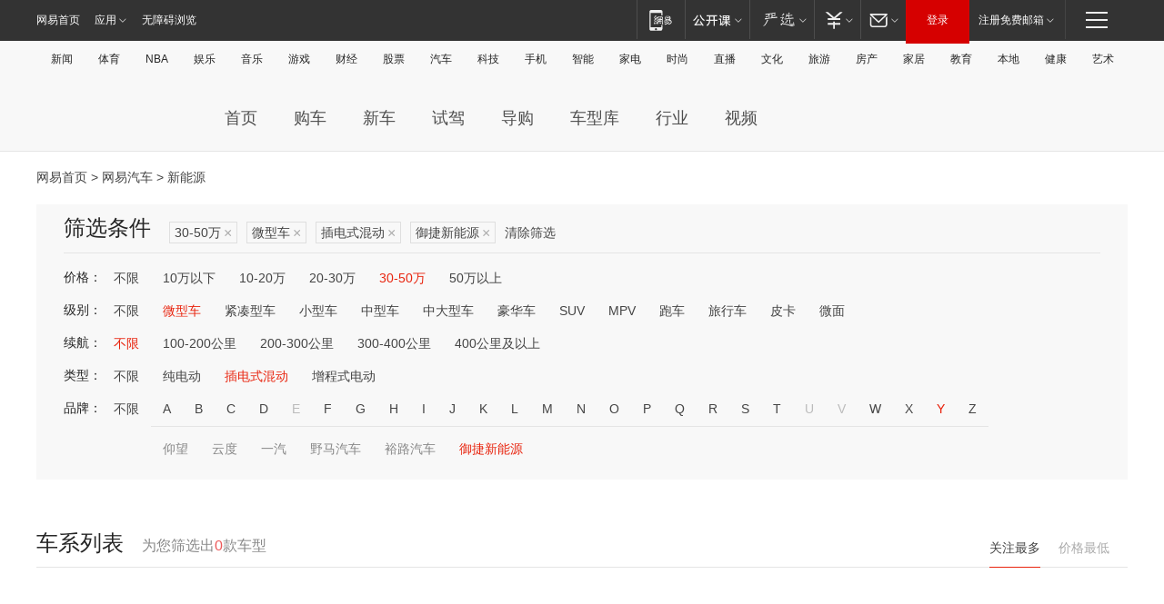

--- FILE ---
content_type: text/html;charset=GBK
request_url: http://product.auto.163.com/search_energy/brandName=18938@energy=plugh@price=30-50@type=mini/
body_size: 13862
content:
<!DOCTYPE HTML>
<!--[if IE 6 ]> <html id="ne_wrap" class="ne_ua_ie6 ne_ua_ielte8"> <![endif]-->
<!--[if IE 7 ]> <html id="ne_wrap" class="ne_ua_ie7 ne_ua_ielte8"> <![endif]-->
<!--[if IE 8 ]> <html id="ne_wrap" class="ne_ua_ie8 ne_ua_ielte8"> <![endif]-->
<!--[if IE 9 ]> <html id="ne_wrap" class="ne_ua_ie9"> <![endif]-->
<!--[if (gte IE 10)|!(IE)]><!--> <html id="ne_wrap"> <!--<![endif]-->
<head>
    <meta charset="gbk">
    <title>新能源_网易汽车</title>
    <link rel="dns-prefetch" href="//static.ws.126.net">
    <meta name="keywords" content="汽车,汽车网,买车,购车,评测,导购,报价,对比,口碑,汽车报价,国产汽车,大众汽车,丰田汽车,本田汽车,日产汽车," />
    <meta name="description" content="网易汽车_易乐车生活:为您提供最新最全汽车导购,汽车报价,汽车图片,汽车行情,汽车试驾,汽车评测,是服务于购车人群的汽车资讯门户" />
    <script>!function(){window.isNs9=document.documentElement.className.indexOf('ns9')!=-1,nsClsName=' ns12';if(isNs9){return};if(/\?narrow/.test(location.search)||screen.width/10<128&&document.documentElement.clientWidth==screen.width){isNs9=true;nsClsName=' ns9';}document.documentElement.className+=nsClsName;}()</script>
<link href="https://static.ws.126.net/163/f2e/auto/auto.base.2021.css?v7" rel="stylesheet" />
<script src="//static.ws.126.net/163/frontend/libs/antanalysis.min.js"></script>
<script src="//static.ws.126.net/163/frontend/antnest/NTM-3LSDEVVJ-1.js" async="async"></script>
<script src="//static.ws.126.net/f2e/lib/js/ne.js"></script>
<script src="//static.ws.126.net/cnews/js/ntes_jslib_1.x.js" charset="gb2312"></script>
<link href="//static.ws.126.net/163/f2e/auto/product_pc/elec_search//static/css/elec_search.css?ipzgcq" rel="stylesheet"/>
</head>
<body>
<!-- 公共黑色顶部 -->
<!-- /special/ntes_common_model/nte_commonnav2019.html -->



<link rel="stylesheet" href="https://static.ws.126.net/163/f2e/commonnav2019/css/commonnav_headcss-fad753559b.css"/>
<!-- urs -->
<script _keep="true" src="https://urswebzj.nosdn.127.net/webzj_cdn101/message.js" type="text/javascript"></script>
<div class="ntes_nav_wrap" id="js_N_NTES_wrap">
  <div class="ntes-nav" id="js_N_nav">
    <div class="ntes-nav-main clearfix">
            <div class="c-fl" id="js_N_nav_left">
        <a class="ntes-nav-index-title ntes-nav-entry-wide c-fl" href="https://www.163.com/" title="网易首页">网易首页</a>
        <!-- 应用 -->
        <div class="js_N_navSelect ntes-nav-select ntes-nav-select-wide ntes-nav-app  c-fl">
          <a href="https://www.163.com/#f=topnav" class="ntes-nav-select-title ntes-nav-entry-bgblack JS_NTES_LOG_FE">应用
            <em class="ntes-nav-select-arr"></em>
          </a>
          <div class="ntes-nav-select-pop">
            <ul class="ntes-nav-select-list clearfix">
              <li>
                <a href="https://m.163.com/newsapp/#f=topnav">
                  <span>
                    <em class="ntes-nav-app-newsapp">网易新闻</em>
                  </span>
                </a>
              </li>
              <li>
                <a href="https://open.163.com/#f=topnav">
                  <span>
                    <em class="ntes-nav-app-open">网易公开课</em>
                  </span>
                </a>
              </li>
              <li>
                <a href="https://daxue.163.com/offline/download.html">
                  <span>
                    <em class="ntes-nav-app-gaokaozhiyuan">网易高考智愿</em>
                  </span>
                </a>
              </li>
              <li>
                <a href="https://hongcai.163.com/?from=pcsy-button">
                  <span>
                    <em class="ntes-nav-app-hongcai">网易红彩</em>
                  </span>
                </a>
              </li>
              <li>
                <a href="https://u.163.com/aosoutbdbd8">
                  <span>
                    <em class="ntes-nav-app-yanxuan">网易严选</em>
                  </span>
                </a>
              </li>
              <li>
                <a href="https://mail.163.com/client/dl.html?from=mail46">
                  <span>
                    <em class="ntes-nav-app-mail">邮箱大师</em>
                  </span>
                </a>
              </li>
              <li class="last">
                <a href="https://study.163.com/client/download.htm?from=163app&utm_source=163.com&utm_medium=web_app&utm_campaign=business">
                  <span>
                    <em class="ntes-nav-app-study">网易云课堂</em>
                  </span>
                </a>
              </li>
            </ul>
          </div>
        </div>
      </div>
      <div class="c-fr">
        <!-- 片段开始 -->
        <div class="ntes-nav-quick-navigation">
          <a rel="noreferrer"class="ntes-nav-quick-navigation-btn" id="js_N_ntes_nav_quick_navigation_btn" target="_self">
            <em>快速导航
              <span class="menu1"></span>
              <span class="menu2"></span>
              <span class="menu3"></span>
            </em>
          </a>
          <div class="ntes-quicknav-pop" id="js_N_ntes_quicknav_pop">
            <div class="ntes-quicknav-list">
              <div class="ntes-quicknav-content">
                <ul class="ntes-quicknav-column ntes-quicknav-column-1">
                  <li>
                    <h3>
                      <a href="https://news.163.com">新闻</a>
                    </h3>
                  </li>
                  <li>
                    <a href="https://news.163.com/domestic">国内</a>
                  </li>
                  <li>
                    <a href="https://news.163.com/world">国际</a>
                  </li>
                  <li>
                    <a href="https://view.163.com">评论</a>
                  </li>
                  <li>
                    <a href="https://war.163.com">军事</a>
                  </li>
                  <li>
                    <a href="https://news.163.com/special/wangsansanhome/">王三三</a>
                  </li>
                </ul>
                <ul class="ntes-quicknav-column ntes-quicknav-column-2">
                  <li>
                    <h3>
                      <a href="https://sports.163.com">体育</a>
                    </h3>
                  </li>
                  <li>
                    <a href="https://sports.163.com/nba">NBA</a>
                  </li>
                  <li>
                    <a href="https://sports.163.com/cba">CBA</a>
                  </li>
                  <li>
                    <a href="https://sports.163.com/allsports">综合</a>
                  </li>
                  <li>
                    <a href="https://sports.163.com/zc">中超</a>
                  </li>
                  <li>
                    <a href="https://sports.163.com/world">国际足球</a>
                  </li>
                  <li>
                    <a href="https://sports.163.com/yc">英超</a>
                  </li>
                  <li>
                    <a href="https://sports.163.com/xj">西甲</a>
                  </li>
                  <li>
                    <a href="https://sports.163.com/yj">意甲</a>
                  </li>
                </ul>
                <ul class="ntes-quicknav-column ntes-quicknav-column-3">
                  <li>
                    <h3>
                      <a href="https://ent.163.com">娱乐</a>
                    </h3>
                  </li>
                  <li>
                    <a href="https://ent.163.com/star">明星</a>
                  </li>
                  <li>
                    <a href="https://ent.163.com/photo">图片</a>
                  </li>
                  <li>
                    <a href="https://ent.163.com/movie">电影</a>
                  </li>
                  <li>
                    <a href="https://ent.163.com/tv">电视</a>
                  </li>
                  <li>
                    <a href="https://ent.163.com/music">音乐</a>
                  </li>
                  <li>
                    <a href="https://ent.163.com/special/gsbjb/">稿事编辑部</a>
                  </li>
                  <li>
                    <a href="https://ent.163.com/special/focus_ent/">娱乐FOCUS</a>
                  </li>
                </ul>
                <ul class="ntes-quicknav-column ntes-quicknav-column-4">
                  <li>
                    <h3>
                      <a href="https://money.163.com">财经</a>
                    </h3>
                  </li>
                  <li>
                    <a href="https://money.163.com/stock">股票</a>
                  </li>
                  <li>
                    <a href="http://quotes.money.163.com/stock">行情</a>
                  </li>
                  <li>
                    <a href="https://money.163.com/ipo">新股</a>
                  </li>
                  <li>
                    <a href="https://money.163.com/finance">金融</a>
                  </li>
                  <li>
                    <a href="https://money.163.com/fund">基金</a>
                  </li>
                  <li>
                    <a href="https://biz.163.com">商业</a>
                  </li>
                  <li>
                    <a href="https://money.163.com/licai">理财</a>
                  </li>
                </ul>
                <ul class="ntes-quicknav-column ntes-quicknav-column-5">
                  <li>
                    <h3>
                      <a href="https://auto.163.com">汽车</a>
                    </h3>
                  </li>
                  <li>
                    <a href="https://auto.163.com/buy">购车</a>
                  </li>
                  <li>
                    <a href="https://auto.163.com/depreciate">行情</a>
                  </li>
                  <li>
                    <a href="http://product.auto.163.com">车型库</a>
                  </li>
                  <li>
                    <a href="https://auto.163.com/elec">新能源</a>
                  </li>
                  <li>
                    <a href="https://auto.163.com/news">行业</a>
                  </li>
                </ul>
                <ul class="ntes-quicknav-column ntes-quicknav-column-6">
                  <li>
                    <h3>
                      <a href="https://tech.163.com">科技</a>
                    </h3>
                  </li>
                  <li>
                    <a href="https://tech.163.com/telecom/">通信</a>
                  </li>
                  <li>
                    <a href="https://tech.163.com/it">IT</a>
                  </li>
                  <li>
                    <a href="https://tech.163.com/internet">互联网</a>
                  </li>
                  <li>
                    <a href="https://tech.163.com/special/chzt">特别策划</a>
                  </li>
                  <li>
                    <a href="https://tech.163.com/smart/">网易智能</a>
                  </li>
                  <li>
                    <a href="https://hea.163.com/">家电</a>
                  </li>
                </ul>
                <ul class="ntes-quicknav-column ntes-quicknav-column-7">
                  <li>
                    <h3>
                      <a href="https://fashion.163.com">时尚</a>
                    </h3>
                  </li>
                  <li>
                    <a href="https://baby.163.com">亲子</a>
                  </li>
                  <li>
                    <a href="https://fashion.163.com/art">艺术</a>
                  </li>
                </ul>
                <ul class="ntes-quicknav-column ntes-quicknav-column-8">
                  <li>
                    <h3>
                      <a href="https://mobile.163.com">手机</a>
                      <span>/</span>
                      <a href="https://digi.163.com/">数码</a>
                    </h3>
                  </li>
                  <li>
                    <a href="https://tech.163.com/special/ydhlw">移动互联网</a>
                  </li>
                  <li>
                    <a href="https://mobile.163.com/special/jqkj_list/">惊奇科技</a>
                  </li>
                  <li>
                    <a href="https://mobile.163.com/special/cpshi_list/">易评机</a>
                  </li>
                </ul>
                <ul class="ntes-quicknav-column ntes-quicknav-column-9">
                  <li>
                    <h3>
                      <a href="https://house.163.com">房产</a>
                      <span>/</span>
                      <a href="https://home.163.com">家居</a>
                    </h3>
                  </li>
                  <li>
                    <a href="https://bj.house.163.com">北京房产</a>
                  </li>
                  <li>
                    <a href="https://sh.house.163.com">上海房产</a>
                  </li>
                  <li>
                    <a href="https://gz.house.163.com">广州房产</a>
                  </li>
                  <li>
                    <a href="https://house.163.com/city">全部分站</a>
                  </li>
                  <li>
                    <a href="https://xf.house.163.com">楼盘库</a>
                  </li>
                  <li>
                    <a href="https://home.163.com/jiaju/">家具</a>
                  </li>
                  <li>
                    <a href="https://home.163.com/weiyu/">卫浴</a>
                  </li>
                </ul>
                <ul class="ntes-quicknav-column ntes-quicknav-column-10">
                  <li>
                    <h3>
                      <a href="https://travel.163.com">旅游</a>
                    </h3>
                  </li>
                  <li>
                    <a href="https://travel.163.com/outdoor">自驾露营</a>
                  </li>
                  <li>
                    <a href="https://travel.163.com/food">美食</a>
                  </li>
                </ul>
                <ul class="ntes-quicknav-column ntes-quicknav-column-11">
                  <li>
                    <h3>
                      <a href="https://edu.163.com">教育</a>
                    </h3>
                  </li>
                  <li>
                    <a href="https://edu.163.com/yimin">移民</a>
                  </li>
                  <li>
                    <a href="https://edu.163.com/liuxue">留学</a>
                  </li>
                  <li>
                    <a href="https://edu.163.com/en">外语</a>
                  </li>
                  <li>
                    <a href="https://edu.163.com/gaokao">高考</a>
                  </li>
                </ul>
                <div class="ntes-nav-sitemap">
                  <a href="https://sitemap.163.com/">
                    <i></i>查看网易地图</a>
                </div>
              </div>
            </div>
          </div>
        </div>
        <div class="c-fr">
          <div class="c-fl" id="js_N_navLoginBefore">
            <div id="js_N_navHighlight" class="js_loginframe ntes-nav-login ntes-nav-login-normal">
              <a href="https://reg.163.com/" class="ntes-nav-login-title" id="js_N_nav_login_title">登录</a>
              <div class="ntes-nav-loginframe-pop" id="js_N_login_wrap">
                <!--加载登陆组件-->
              </div>
            </div>
            <div class="js_N_navSelect ntes-nav-select ntes-nav-select-wide  JS_NTES_LOG_FE c-fl">
              <a class="ntes-nav-select-title ntes-nav-select-title-register" href="https://mail.163.com/register/index.htm?from=163navi&regPage=163">注册免费邮箱
                <em class="ntes-nav-select-arr"></em>
              </a>
              <div class="ntes-nav-select-pop">
                <ul class="ntes-nav-select-list clearfix" style="width:210px;">
                  <li>
                    <a href="https://reg1.vip.163.com/newReg1/reg?from=new_topnav&utm_source=new_topnav">
                      <span style="width:190px;">注册VIP邮箱（特权邮箱，付费）</span>
                    </a>
                  </li>
                  <li class="last JS_NTES_LOG_FE">
                    <a href="https://mail.163.com/client/dl.html?from=mail46">
                      <span style="width:190px;">免费下载网易官方手机邮箱应用</span>
                    </a>
                  </li>
                </ul>
              </div>
            </div>
          </div>
          <div class="c-fl" id="js_N_navLoginAfter" style="display:none">
            <div id="js_N_logined_warp" class="js_N_navSelect ntes-nav-select ntes-nav-logined JS_NTES_LOG_FE">
              <a class="ntes-nav-select-title ntes-nav-logined-userinfo">
                <span id="js_N_navUsername" class="ntes-nav-logined-username"></span>
                <em class="ntes-nav-select-arr"></em>
              </a>
              <div id="js_login_suggest_wrap" class="ntes-nav-select-pop">
                <ul id="js_logined_suggest" class="ntes-nav-select-list clearfix"></ul>
              </div>
            </div>
            <a class="ntes-nav-entry-wide c-fl" target="_self" id="js_N_navLogout">安全退出</a>
          </div>
        </div>
        <ul class="ntes-nav-inside">
          <li>
            <div class="js_N_navSelect ntes-nav-select c-fl">
              <a href="https://www.163.com/newsapp/#f=163nav" class="ntes-nav-mobile-title ntes-nav-entry-bgblack">
                <em class="ntes-nav-entry-mobile">移动端</em>
              </a>
              <div class="qrcode-img">
                <a href="https://www.163.com/newsapp/#f=163nav">
                  <img src="//static.ws.126.net/f2e/include/common_nav/images/topapp.jpg">
                </a>
              </div>
            </div>
          </li>
          <li>
            <div class="js_N_navSelect ntes-nav-select c-fl">
              <a id="js_love_url" href="https://open.163.com/#ftopnav0" class="ntes-nav-select-title ntes-nav-select-title-huatian ntes-nav-entry-bgblack">
                <em class="ntes-nav-entry-huatian">网易公开课</em>
                <em class="ntes-nav-select-arr"></em>
                <span class="ntes-nav-msg">
                  <em class="ntes-nav-msg-num"></em>
                </span>
              </a>
              <div class="ntes-nav-select-pop ntes-nav-select-pop-huatian">
                <ul class="ntes-nav-select-list clearfix">
                  <li>
                    <a href="https://open.163.com/ted/#ftopnav1">
                      <span>TED</span>
                    </a>
                  </li>
                  <li>
                    <a href="https://open.163.com/cuvocw/#ftopnav2">
                      <span>中国大学视频公开课</span>
                    </a>
                  </li>
                  <li>
                    <a href="https://open.163.com/ocw/#ftopnav3">
                      <span>国际名校公开课</span>
                    </a>
                  </li>
                  <li>
                    <a href="https://open.163.com/appreciation/#ftopnav4">
                      <span>赏课·纪录片</span>
                    </a>
                  </li>
                  <li>
                    <a href="https://vip.open.163.com/#ftopnav5">
                      <span>付费精品课程</span>
                    </a>
                  </li>
                  <li>
                    <a href="https://open.163.com/special/School/beida.html#ftopnav6">
                      <span>北京大学公开课</span>
                    </a>
                  </li>
                  <li class="last">
                    <a href="https://open.163.com/newview/movie/courseintro?newurl=ME7HSJR07#ftopnav7">
                      <span>英语课程学习</span>
                    </a>
                  </li>
                </ul>
              </div>
            </div>
          </li>
          <li>
            <div class="js_N_navSelect ntes-nav-select c-fl">
              <a id="js_lofter_icon_url" href="https://you.163.com/?from=web_fc_menhu_xinrukou_1" class="ntes-nav-select-title ntes-nav-select-title-lofter ntes-nav-entry-bgblack">
                <em class="ntes-nav-entry-lofter">网易严选</em>
                <em class="ntes-nav-select-arr"></em>
                <span class="ntes-nav-msg" id="js_N_navLofterMsg">
                  <em class="ntes-nav-msg-num"></em>
                </span>
              </a>
              <div class="ntes-nav-select-pop ntes-nav-select-pop-lofter">
                <ul id="js_lofter_pop_url" class="ntes-nav-select-list clearfix">
                  <li>
                    <a href="https://act.you.163.com/act/pub/ABuyLQKNmKmK.html?from=out_ynzy_xinrukou_2">
                      <span>新人特价</span>
                    </a>
                  </li>
                  <li>
                    <a href="https://you.163.com/topic/v1/pub/Pew1KBH9Au.html?from=out_ynzy_xinrukou_3">
                      <span>9.9专区</span>
                    </a>
                  </li>
                  <li>
                    <a href="https://you.163.com/item/newItemRank?from=out_ynzy_xinrukou_4">
                      <span>新品热卖</span>
                    </a>
                  </li>
                  <li>
                    <a href="https://you.163.com/item/recommend?from=out_ynzy_xinrukou_5">
                      <span>人气好物</span>
                    </a>
                  </li>
                  <li>
                    <a href="https://you.163.com/item/list?categoryId=1005000&from=out_ynzy_xinrukou_7">
                      <span>居家生活</span>
                    </a>
                  </li>
                  <li>
                    <a href="https://you.163.com/item/list?categoryId=1010000&from=out_ynzy_xinrukou_8">
                      <span>服饰鞋包</span>
                    </a>
                  </li>
                  <li>
                    <a href="https://you.163.com/item/list?categoryId=1011000&from=out_ynzy_xinrukou_9">
                      <span>母婴亲子</span>
                    </a>
                  </li>
                  <li class="last">
                    <a href="https://you.163.com/item/list?categoryId=1005002&from=out_ynzy_xinrukou_10">
                      <span>美食酒水</span>
                    </a>
                  </li>
                </ul>
              </div>
            </div>
          </li>
          <li>
            <div class="js_N_navSelect ntes-nav-select c-fl">
              <a href="https://ecard.163.com/" class="ntes-nav-select-title
        ntes-nav-select-title-money ntes-nav-entry-bgblack">
                <em class="ntes-nav-entry-money">支付</em>
                <em class="ntes-nav-select-arr"></em>
              </a>
              <div class="ntes-nav-select-pop ntes-nav-select-pop-temp">
                <ul class="ntes-nav-select-list clearfix">
                  <li>
                    <a href="https://ecard.163.com/#f=topnav">
                      <span>一卡通充值</span>
                    </a>
                  </li>
                  <li>
                    <a href="https://ecard.163.com/script/index#f=topnav">
                      <span>一卡通购买</span>
                    </a>
                  </li>
                  <li>
                    <a href="https://epay.163.com/">
                      <span>我的网易支付</span>
                    </a>
                  </li>
                  <li>
                    <a href="https://3c.163.com/?from=wangyimenhu16">
                      <span>网易智造</span>
                    </a>
                  </li>
                  <li class="last">
                    <a href="https://globalpay.163.com/home">
                      <span>网易跨境支付</span>
                    </a>
                  </li>
                </ul>
              </div>
            </div>
          </li>
          <li>
            <div class="js_N_navSelect ntes-nav-select c-fl">
              <a id="js_mail_url" rel="noreferrer"class="ntes-nav-select-title
        ntes-nav-select-title-mail ntes-nav-entry-bgblack">
                <em class="ntes-nav-entry-mail">邮箱</em>
                <em class="ntes-nav-select-arr"></em>
                <span class="ntes-nav-msg" id="js_N_navMailMsg">
                  <em class="ntes-nav-msg-num" id="js_N_navMailMsgNum"></em>
                </span>
              </a>
              <div class="ntes-nav-select-pop ntes-nav-select-pop-mail">
                <ul class="ntes-nav-select-list clearfix">
                  <li>
                    <a href="https://email.163.com/#f=topnav">
                      <span>免费邮箱</span>
                    </a>
                  </li>
                  <li>
                    <a href="https://vipmail.163.com/#f=topnav">
                      <span>VIP邮箱</span>
                    </a>
                  </li>
                  <li>
                    <a href="https://qiye.163.com/?from=NetEase163top">
                      <span>企业邮箱</span>
                    </a>
                  </li>
                  <li>
                    <a href="https://mail.163.com/register/index.htm?from=ntes_nav&regPage=163">
                      <span>免费注册</span>
                    </a>
                  </li>
                  <li class="last">
                    <a href="https://mail.163.com/dashi/dlpro.html?from=mail46">
                      <span>客户端下载</span>
                    </a>
                  </li>
                </ul>
              </div>
            </div>
          </li>
        </ul>
      </div>
    </div>
  </div>
</div>
<script src="https://static.ws.126.net/163/f2e/commonnav2019/js/commonnav_headjs-d6073b0f5a.js"></script>


<div class="auto_header">
	<div class="container">
		<!-- 公共二级导航 -->
		<!-- /special/ntes_common_model/site_subnav2019.html -->

<div class="N-nav-channel JS_NTES_LOG_FE" data-module-name="xwwzy_11_headdaohang">
    <a class="first" href="https://news.163.com/">新闻</a><a href="https://sports.163.com/">体育</a><a href="https://sports.163.com/nba/">NBA</a><a href="https://ent.163.com/">娱乐</a><a href="https://ent.163.com/music/">音乐</a><a href="https://tech.163.com/game/">游戏</a><a href="https://money.163.com/">财经</a><a href="https://money.163.com/stock/">股票</a><a id="_link_auto" href="https://auto.163.com/">汽车</a><a href="https://tech.163.com/">科技</a><a href="https://mobile.163.com/">手机</a><a href="https://tech.163.com/smart/">智能</a><a href="https://hea.163.com/">家电</a><a href="https://fashion.163.com/">时尚</a><a href="https://v.163.com/">直播</a><a href="https://culture.163.com/">文化</a><a href="https://travel.163.com/">旅游</a><a id="houseUrl" href="https://house.163.com/">房产</a><a href="https://home.163.com/" id="homeUrl">家居</a><a href="https://edu.163.com/">教育</a><a id="_link_game" href="https://news.163.com/">本地</a><a href="https://jiankang.163.com/">健康</a><a class="last" href="https://art.163.com/">艺术</a>
</div>
<!-- 游戏替换为本地，并定向 0310-->
<!-- 配置定向城市 -->
<script type="text/javascript" _keep="true">
var HouseNavBendiTxt = {
    "province": [
        {
            "name": "北京市",
            "shortName": "北京",
            "url":"https://bj.news.163.com/"
        },
        {
            "name": "上海市",
            "shortName": "上海",
            "url":"https://sh.news.163.com/"
        },
        {
            "name": "天津市",
            "shortName": "天津",
            "url":"https://tj.news.163.com/"
        },
        {
            "name": "广东省",
            "shortName": "广东",
            "url":"https://gd.news.163.com/"
        },
        {
            "name": "江苏省",
            "shortName": "江苏",
            "url":"https://js.news.163.com/"
        },
        {
            "name": "浙江省",
            "shortName": "浙江",
            "url":"https://zj.news.163.com/"
        },
        {
            "name": "四川省",
            "shortName": "四川",
            "url":"https://sc.news.163.com/"
        },
        {
            "name": "黑龙江省",
            "shortName": "黑龙江",
            "url":"https://hlj.news.163.com/"
        },
        {
            "name": "吉林省",
            "shortName": "吉林",
            "url":"https://jl.news.163.com/"
        },
        {
            "name": "辽宁省",
            "shortName": "辽宁",
            "url":"https://liaoning.news.163.com/"
        },
        {
            "name": "内蒙古自治区",
            "shortName": "内蒙古",
            "url":"https://hhht.news.163.com/"
        },
        {
            "name": "河北省",
            "shortName": "河北",
            "url":"https://hebei.news.163.com/"
        },
        {
            "name": "河南省",
            "shortName": "河南",
            "url":"https://henan.163.com/"
        },
        {
            "name": "山东省",
            "shortName": "山东",
            "url":"https://sd.news.163.com/"
        },
        {
            "name": "陕西省",
            "shortName": "陕西",
            "url":"https://shanxi.news.163.com/"
        },
        {
            "name": "甘肃省",
            "shortName": "甘肃",
            "url":"https://gs.news.163.com/"
        },
        {
            "name": "宁夏回族自治区",
            "shortName": "宁夏",
            "url":"https://ningxia.news.163.com/"
        },
        {
            "name": "新疆维吾尔自治区",
            "shortName": "新疆",
            "url":"https://xj.news.163.com/"
        },
        {
            "name": "安徽省",
            "shortName": "安徽",
            "url":"https://ah.news.163.com/"
        },
        {
            "name": "福建省",
            "shortName": "福建",
            "url":"https://fj.news.163.com/"
        },
        {
            "name": "广西壮族自治区",
            "shortName": "广西",
            "url":"https://gx.news.163.com/"
        },
        {
            "name": "重庆市",
            "shortName": "重庆",
            "url":"https://chongqing.163.com/"
        },
        {
            "name": "湖北省",
            "shortName": "湖北",
            "url":"https://hb.news.163.com/"
        },
        {
            "name": "江西省",
            "shortName": "江西",
            "url":"https://jx.news.163.com/"
        },
        {
            "name": "海南省",
            "shortName": "海南",
            "url":"https://hn.news.163.com/"
        },
        {
            "name": "贵州省",
            "shortName": "贵州",
            "url":"https://gz.news.163.com/"
        },
        {
            "name": "云南省",
            "shortName": "云南",
            "url":"https://yn.news.163.com/"
        },
        {
            "name": "山西省",
            "shortName": "山西",
            "url":"https://sx.news.163.com"
        },
        {
            "name": "西藏自治区",
            "shortName": "北京",
            "url":"https://bj.news.163.com/"
        },
        {
            "name": "香港特别行政区",
            "shortName": "广东",
            "url":"https://gd.news.163.com/"
        },
        {
            "name": "澳门特别行政区",
            "shortName": "广东",
            "url":"https://gd.news.163.com/"
        },
        {
            "name": "台湾省",
            "shortName": "广东",
            "url":"https://gd.news.163.com/"
        },
        {
            "name": "天津市",
            "shortName": "北京",
            "url":"https://bj.news.163.com/"
        },
        {
            "name": "青海省",
            "shortName": "北京",
            "url":"https://bj.news.163.com/"
        }
    ],
    "city": [
        {
            "name": "大连市",
            "shortName": "大连",
            "url":"https://dl.news.163.com"
        },
        {
            "name": "青岛市",
            "shortName": "青岛",
            "url":"https://qingdao.news.163.com"
        },
        {
            "name": "宁波市",
            "shortName": "宁波",
            "url":"https://zj.news.163.com/ningbo/"
        },
        {
            "name": "厦门市",
            "shortName": "厦门",
            "url":"https://xiamen.news.163.com"
        },
        {
            "name": "深圳市",
            "shortName": "深圳",
            "url":"https://shenzhen.news.163.com/"
        }
    ],
    "defalt": {
            "name": "",
            "shortName": "本地",
            "url":"https://news.163.com/"
        }
};
</script>
<script type="text/javascript" _keep="true">
            (function(){
                //本地设置定向省份
                function setBendiName(){
                    var js_nav_bendi = document.getElementById("_link_game");
                    var cityname = "";
                    var cityurl = "";
                    var _loc = window.localAddress;
                    if(!js_nav_bendi)
                        return;
                    if(HouseNavBendiTxt.city && _loc){
                        var citylist = HouseNavBendiTxt.city;
                        var localcity = _loc.city;
                        for(var i=0;i<citylist.length;i++){
                            if(citylist[i].name.indexOf(localcity) != -1){
                                cityname = citylist[i].shortName;
                                cityurl = citylist[i].url;
                                break;
                            }
                        }
                    }
                    if(cityname == "" && cityurl == "" && HouseNavBendiTxt.province && _loc){
                        var provincelist = HouseNavBendiTxt.province;
                        var localprovince = _loc.province;
                        for(var i=0;i<provincelist.length;i++){
                            if(provincelist[i].name.indexOf(localprovince) != -1){
                                cityname = provincelist[i].shortName;
                                cityurl = provincelist[i].url;
                                break;
                            }
                        }
                    }
                    if(js_nav_bendi && cityname != "" && cityurl != ""){
                        js_nav_bendi.innerHTML = cityname;
                        js_nav_bendi.href = cityurl;
                    }
                    if(js_nav_bendi && cityname == "" && cityurl == ""){
                        js_nav_bendi.innerHTML = "本地";
                        js_nav_bendi.href = "https://news.163.com";
                    }
                }
                
                if(window.HouseNavBendiTxt && window.NTESCommonNavigator){
                    var utils = NTESCommonNavigator.utils;
                    utils.jsonp("https://ipservice.ws.126.net/locate/api/getLocByIp", {}, function(res){
                        if(res && res.result){
                            window.localAddress = res.result;
                            setBendiName();
                        }
                    });
                }
            })();
        </script>

		<!-- LOGO、搜索 -->
		<!-- <div class="auto-channel clearfix">
			<div class="auto_logo">
				<a href="https://auto.163.com/" title="网易汽车">网易汽车</a>
			</div> -->
			<!--include virtual="/auto_pc_common/auto_search.html" -->
		<!-- </div> -->

		<!-- 频道导航 -->
		<script>var currentNav = '新能源';</script>
		<!-- /special/sp/2016channel_menu.html -->

<div class="auto-nav">
  <div class="auto-logo"><img src="https://fps-pro.ws.126.net/fps-pro/frontends/auto_index_2025/index/images/auto_logo.png" alt="" /></div>
  <ul class="auto-nav-list">
    <li class="nav-item "><a href="https://auto.163.com/">首页</a></li>
    <li class="nav-item "><a href="https://auto.163.com/buy">购车</a></li>
    <li class="nav-item "><a href="https://auto.163.com/newcar">新车</a></li>
    <li class="nav-item "><a href="https://auto.163.com/test">试驾</a></li>
    <li class="nav-item "><a href="https://auto.163.com/guide">导购</a></li>
    <li class="nav-item "><a href="https://product.auto.163.com/#DQ2001">车型库</a></li>
    <li class="nav-item "><a href="https://auto.163.com/news">行业</a></li>
    <li class="nav-item "><a href="https://auto.163.com/video">视频</a></li>
  </ul>
</div>
<style>
  .auto-nav {
    width: 1200px;
    height: 36px;
    margin: 26px auto 18px auto;
  }
  .auto-nav .auto-logo {
    float: left;
    width: 167px;
    height: 36px;
  }
  .auto-nav .auto-logo img {
    background: transparent;
    width: 100%;
    height: 100%;
  }
  .auto-nav .auto-nav-list {
    float: left;
    margin-left: 20px;
  }
  .auto-nav .auto-nav-list .nav-item {
    float: left;
  }
  .auto-nav .auto-nav-list .nav-item a {
    display: block;
    padding: 0 20px;
    font-size: 18px;
    line-height: 36px;
    font-weight: 400;
    color: #4e4e4e;
	text-decoration: none;
  }
  .auto-nav .auto-nav-list .nav-item:hover a {
    background-color: #eee;
  }
  .auto-nav .auto-nav-list .nav-item.active a {
    color: #e10000;
  }
  .auto-nav .auto-nav-list .nav-item a.active {
    color: #e10000;
  }
</style>

<script>
	(function($){
		if($==undefined) return;
		var curNav = window['currentNav'];
		var tagA = $('.auto-nav .nav-item a');

		for (var i = 0; i < tagA.length; i++) {
			if(tagA[i].hostname=='auto.163.com') continue;
			if(curNav){
				if(tagA[i].innerHTML==curNav){
					$(tagA[i]).addClass('active');
					break;
				}
				continue;
			}
			if(tagA[i].hostname==location.hostname && location.pathname.indexOf(tagA[i].pathname)!=-1){
				$(tagA[i]).addClass('active');
				break;
			}
		}
	})(window['jQuery']||window['NE']);
</script>
	</div>
</div>

<div class="container clearfix">
    <!--  -->

    <!-- 面包屑 -->
    <div class="auto-cur-location">
        <a href="https://www.163.com/" title="网易首页">网易首页</a> &gt;
        <a href="https://auto.163.com/" title="网易汽车">网易汽车</a> &gt; 新能源
    </div>

    <!-- 筛选条件 -->
	<div class="search-box">
    <div class="hd">
        <p class="c-t">筛选条件</p>
        <div class="c-tag">
            <dl>
                                 <dd class="clearfix">                      
                                                    <a href="/search_energy/brandName=18938@energy=plugh@type=mini/">30-50万<span>×</span></a>
                                                    <a href="/search_energy/brandName=18938@energy=plugh@price=30-50/">微型车<span>×</span></a>
                                                    <a href="/search_energy/brandName=18938@price=30-50@type=mini/">插电式混动<span>×</span></a>
                                                    <a href="/search_energy/energy=plugh@price=30-50@type=mini/">御捷新能源<span>×</span></a>
                                                <a class="empty" href="/search_energy/">清除筛选</a>
                 </dd>
                            </dl>
        </div>

        
    </div>

    <!-- 列表 -->
    <div class="bd j-search-bd">
        <input type="hidden" value="30-50" id="j-search-price">
        <input type="hidden" value="mini" id="j-search-type">
        <input type="hidden" value="0-5000" id="j-search-duration">        
        <input type="hidden" value="plugh" id="j-search-energy">
        <input type="hidden" value="18938" id="j-search-brandName">
                        <dl>
            <dt>价格：</dt>
            <dd class="clearfix">            	
                            <a href="/search_energy/brandName=18938@energy=plugh@type=mini/" >不限</a>
                            <a href="/search_energy/brandName=18938@energy=plugh@price=below10@type=mini/" >10万以下</a>
                            <a href="/search_energy/brandName=18938@energy=plugh@price=10-20@type=mini/" >10-20万</a>
                            <a href="/search_energy/brandName=18938@energy=plugh@price=20-30@type=mini/" >20-30万</a>
                            <a href="/search_energy/brandName=18938@energy=plugh@price=30-50@type=mini/" class="active">30-50万</a>
                            <a href="/search_energy/brandName=18938@energy=plugh@price=above50@type=mini/" >50万以上</a>
                        </dd>
        </dl>
                              <dl>
            <dt>级别：</dt>
            <dd class="clearfix">            	
                            <a href="/search_energy/brandName=18938@energy=plugh@price=30-50/" >不限</a>
                            <a href="/search_energy/brandName=18938@energy=plugh@price=30-50@type=mini/" class="active">微型车</a>
                            <a href="/search_energy/brandName=18938@energy=plugh@price=30-50@type=compact/" >紧凑型车</a>
                            <a href="/search_energy/brandName=18938@energy=plugh@price=30-50@type=smart/" >小型车</a>
                            <a href="/search_energy/brandName=18938@energy=plugh@price=30-50@type=middle/" >中型车</a>
                            <a href="/search_energy/brandName=18938@energy=plugh@price=30-50@type=large/" >中大型车</a>
                            <a href="/search_energy/brandName=18938@energy=plugh@price=30-50@type=luxury/" >豪华车</a>
                            <a href="/search_energy/brandName=18938@energy=plugh@price=30-50@type=suv/" >SUV</a>
                            <a href="/search_energy/brandName=18938@energy=plugh@price=30-50@type=mpv/" >MPV</a>
                            <a href="/search_energy/brandName=18938@energy=plugh@price=30-50@type=race/" >跑车</a>
                            <a href="/search_energy/brandName=18938@energy=plugh@price=30-50@type=trav/" >旅行车</a>
                            <a href="/search_energy/brandName=18938@energy=plugh@price=30-50@type=pcar/" >皮卡</a>
                            <a href="/search_energy/brandName=18938@energy=plugh@price=30-50@type=mb/" >微面</a>
                        </dd>
        </dl>
                              <dl>
            <dt>续航：</dt>
            <dd class="clearfix">            	
                            <a href="/search_energy/brandName=18938@energy=plugh@price=30-50@type=mini/" class="active">不限</a>
                            <a href="/search_energy/brandName=18938@duration=100-200@energy=plugh@price=30-50@type=mini/" >100-200公里</a>
                            <a href="/search_energy/brandName=18938@duration=200-300@energy=plugh@price=30-50@type=mini/" >200-300公里</a>
                            <a href="/search_energy/brandName=18938@duration=300-400@energy=plugh@price=30-50@type=mini/" >300-400公里</a>
                            <a href="/search_energy/brandName=18938@duration=above400@energy=plugh@price=30-50@type=mini/" >400公里及以上</a>
                        </dd>
        </dl>
                              <dl>
            <dt>类型：</dt>
            <dd class="clearfix">            	
                            <a href="/search_energy/brandName=18938@price=30-50@type=mini/" >不限</a>
                            <a href="/search_energy/brandName=18938@energy=electric@price=30-50@type=mini/" >纯电动</a>
                            <a href="/search_energy/brandName=18938@energy=plugh@price=30-50@type=mini/" class="active">插电式混动</a>
                            <a href="/search_energy/brandName=18938@energy=zcse@price=30-50@type=mini/" >增程式电动</a>
                        </dd>
        </dl>
                              <dl>
            <dt>品牌：</dt>
            <dd class="clearfix">
            	                <a  href="/search_energy/energy=plugh@price=30-50@type=mini/" >不限</a>                
                                <div class="a-list">
                    <div class="btn-letter">
                                        <a id="A" >A</a>
                                        <a id="B" >B</a>
                                        <a id="C" >C</a>
                                        <a id="D" >D</a>
                                        <a id="E"                         class="disable"
                    >E</a>
                                        <a id="F" >F</a>
                                        <a id="G" >G</a>
                                        <a id="H" >H</a>
                                        <a id="I" >I</a>
                                        <a id="J" >J</a>
                                        <a id="K" >K</a>
                                        <a id="L" >L</a>
                                        <a id="M" >M</a>
                                        <a id="N" >N</a>
                                        <a id="O" >O</a>
                                        <a id="P" >P</a>
                                        <a id="Q" >Q</a>
                                        <a id="R" >R</a>
                                        <a id="S" >S</a>
                                        <a id="T" >T</a>
                                        <a id="U"                         class="disable"
                    >U</a>
                                        <a id="V"                         class="disable"
                    >V</a>
                                        <a id="W" >W</a>
                                        <a id="X" >X</a>
                                        <a id="Y"                         class="active"
                    >Y</a>
                                        <a id="Z" >Z</a>
                                        </div>                                    
                    <div class="letter-cont">
                                                                        	<div class="item">
                                                                             <a href="/search_energy/brandName=20256@energy=plugh@price=30-50@type=mini/" >AITO</a>                             
                                                     <a href="/search_energy/brandName=1685@energy=plugh@price=30-50@type=mini/" >奥迪</a>                             
                                                     <a href="/search_energy/brandName=19021@energy=plugh@price=30-50@type=mini/" >埃安</a>                             
                                                     <a href="/search_energy/brandName=19106@energy=plugh@price=30-50@type=mini/" >爱驰</a>                             
                                                     <a href="/search_energy/brandName=20277@energy=plugh@price=30-50@type=mini/" >阿维塔</a>                             
                                                     <a href="/search_energy/brandName=1684@energy=plugh@price=30-50@type=mini/" >阿斯顿·马丁</a>                             
                                                     <a href="/search_energy/brandName=18719@energy=plugh@price=30-50@type=mini/" >ARCFOX极狐</a>                             
                                                     <a href="/search_energy/brandName=18791@energy=plugh@price=30-50@type=mini/" >艾康尼克</a>                             
                                                </div>                         
                                                                        	<div class="item">
                                                                             <a href="/search_energy/brandName=1694@energy=plugh@price=30-50@type=mini/" >奔驰</a>                             
                                                     <a href="/search_energy/brandName=1686@energy=plugh@price=30-50@type=mini/" >宝马</a>                             
                                                     <a href="/search_energy/brandName=15231@energy=plugh@price=30-50@type=mini/" >宝骏</a>                             
                                                     <a href="/search_energy/brandName=1693@energy=plugh@price=30-50@type=mini/" >保时捷</a>                             
                                                     <a href="/search_energy/brandName=1690@energy=plugh@price=30-50@type=mini/" >别克</a>                             
                                                     <a href="/search_energy/brandName=1688@energy=plugh@price=30-50@type=mini/" >本田</a>                             
                                                     <a href="/search_energy/brandName=1689@energy=plugh@price=30-50@type=mini/" >标致</a>                             
                                                     <a href="/search_energy/brandName=1687@energy=plugh@price=30-50@type=mini/" >奔腾</a>                             
                                                     <a href="/search_energy/brandName=18326@energy=plugh@price=30-50@type=mini/" >宝沃</a>                             
                                                     <a href="/search_energy/brandName=1654@energy=plugh@price=30-50@type=mini/" >比亚迪</a>                             
                                                     <a href="/search_energy/brandName=1691@energy=plugh@price=30-50@type=mini/" >宾利</a>                             
                                                     <a href="/search_energy/brandName=16890@energy=plugh@price=30-50@type=mini/" >北京汽车</a>                             
                                                     <a href="/search_energy/brandName=17951@energy=plugh@price=30-50@type=mini/" >北汽新能源</a>                             
                                                     <a href="/search_energy/brandName=10096@energy=plugh@price=30-50@type=mini/" >北汽制造</a>                             
                                                     <a href="/search_energy/brandName=1675@energy=plugh@price=30-50@type=mini/" >北汽昌河</a>                             
                                                     <a href="/search_energy/brandName=16329@energy=plugh@price=30-50@type=mini/" >北汽威旺</a>                             
                                                     <a href="/search_energy/brandName=19258@energy=plugh@price=30-50@type=mini/" >北京清行</a>                             
                                                     <a href="/search_energy/brandName=16301@energy=plugh@price=30-50@type=mini/" >宝马i</a>                             
                                                </div>                         
                                                                        	<div class="item">
                                                                             <a href="/search_energy/brandName=1653@energy=plugh@price=30-50@type=mini/" >长城</a>                             
                                                     <a href="/search_energy/brandName=1695@energy=plugh@price=30-50@type=mini/" >长安</a>                             
                                                     <a href="/search_energy/brandName=20316@energy=plugh@price=30-50@type=mini/" >长安深蓝</a>                             
                                                     <a href="/search_energy/brandName=19620@energy=plugh@price=30-50@type=mini/" >长安新能源</a>                             
                                                     <a href="/search_energy/brandName=16159@energy=plugh@price=30-50@type=mini/" >长安欧尚</a>                             
                                                     <a href="/search_energy/brandName=18849@energy=plugh@price=30-50@type=mini/" >长安凯程</a>                             
                                                     <a href="/search_energy/brandName=20092@energy=plugh@price=30-50@type=mini/" >创维汽车</a>                             
                                                     <a href="/search_energy/brandName=18057@energy=plugh@price=30-50@type=mini/" >成功</a>                             
                                                     <a href="/search_energy/brandName=20494@energy=plugh@price=30-50@type=mini/" >长安启源</a>                             
                                                </div>                         
                                                                        	<div class="item">
                                                                             <a href="/search_energy/brandName=16658@energy=plugh@price=30-50@type=mini/" >DS</a>                             
                                                     <a href="/search_energy/brandName=1698@energy=plugh@price=30-50@type=mini/" >大众</a>                             
                                                     <a href="/search_energy/brandName=1662@energy=plugh@price=30-50@type=mini/" >东南</a>                             
                                                     <a href="/search_energy/brandName=1700@energy=plugh@price=30-50@type=mini/" >东风</a>                             
                                                     <a href="/search_energy/brandName=16019@energy=plugh@price=30-50@type=mini/" >东风日产启辰</a>                             
                                                     <a href="/search_energy/brandName=4888@energy=plugh@price=30-50@type=mini/" >东风风神</a>                             
                                                     <a href="/search_energy/brandName=16619@energy=plugh@price=30-50@type=mini/" >东风风行</a>                             
                                                     <a href="/search_energy/brandName=18490@energy=plugh@price=30-50@type=mini/" >东风风光</a>                             
                                                     <a href="/search_energy/brandName=18217@energy=plugh@price=30-50@type=mini/" >东风小康</a>                             
                                                     <a href="/search_energy/brandName=19417@energy=plugh@price=30-50@type=mini/" >东风富康</a>                             
                                                     <a href="/search_energy/brandName=20311@energy=plugh@price=30-50@type=mini/" >东风纳米</a>                             
                                                     <a href="/search_energy/brandName=20034@energy=plugh@price=30-50@type=mini/" >大运汽车</a>                             
                                                     <a href="/search_energy/brandName=20166@energy=plugh@price=30-50@type=mini/" >电动屋</a>                             
                                                     <a href="/search_energy/brandName=18961@energy=plugh@price=30-50@type=mini/" >电咖</a>                             
                                                     <a href="/search_energy/brandName=19378@energy=plugh@price=30-50@type=mini/" >大乘汽车</a>                             
                                                     <a href="/search_energy/brandName=20529@energy=plugh@price=30-50@type=mini/" >东风奕派</a>                             
                                                </div>                         
                                                                        	<div class="item">
                                                                        </div>                         
                                                                        	<div class="item">
                                                                             <a href="/search_energy/brandName=1703@energy=plugh@price=30-50@type=mini/" >丰田</a>                             
                                                     <a href="/search_energy/brandName=1704@energy=plugh@price=30-50@type=mini/" >福特</a>                             
                                                     <a href="/search_energy/brandName=19906@energy=plugh@price=30-50@type=mini/" >飞凡汽车</a>                             
                                                     <a href="/search_energy/brandName=1751@energy=plugh@price=30-50@type=mini/" >法拉利</a>                             
                                                     <a href="/search_energy/brandName=1705@energy=plugh@price=30-50@type=mini/" >福田</a>                             
                                                     <a href="/search_energy/brandName=19793@energy=plugh@price=30-50@type=mini/" >睿蓝汽车</a>                             
                                                     <a href="/search_energy/brandName=17379@energy=plugh@price=30-50@type=mini/" >福汽启腾</a>                             
                                                     <a href="/search_energy/brandName=20488@energy=plugh@price=30-50@type=mini/" >方程豹</a>                             
                                                </div>                         
                                                                        	<div class="item">
                                                                             <a href="/search_energy/brandName=16744@energy=plugh@price=30-50@type=mini/" >观致</a>                             
                                                     <a href="/search_energy/brandName=3219@energy=plugh@price=30-50@type=mini/" >广汽传祺</a>                             
                                                     <a href="/search_energy/brandName=19119@energy=plugh@price=30-50@type=mini/" >广汽集团</a>                             
                                                     <a href="/search_energy/brandName=19669@energy=plugh@price=30-50@type=mini/" >高合汽车</a>                             
                                                     <a href="/search_energy/brandName=18978@energy=plugh@price=30-50@type=mini/" >国金汽车</a>                             
                                                     <a href="/search_energy/brandName=19536@energy=plugh@price=30-50@type=mini/" >国机智骏</a>                             
                                                </div>                         
                                                                        	<div class="item">
                                                                             <a href="/search_energy/brandName=17027@energy=plugh@price=30-50@type=mini/" >哈弗</a>                             
                                                     <a href="/search_energy/brandName=1639@energy=plugh@price=30-50@type=mini/" >海马</a>                             
                                                     <a href="/search_energy/brandName=1707@energy=plugh@price=30-50@type=mini/" >红旗</a>                             
                                                     <a href="/search_energy/brandName=18564@energy=plugh@price=30-50@type=mini/" >华泰新能源</a>                             
                                                     <a href="/search_energy/brandName=19623@energy=plugh@price=30-50@type=mini/" >合创</a>                             
                                                     <a href="/search_energy/brandName=19844@energy=plugh@price=30-50@type=mini/" >恒驰</a>                             
                                                     <a href="/search_energy/brandName=18556@energy=plugh@price=30-50@type=mini/" >汉腾汽车</a>                             
                                                     <a href="/search_energy/brandName=19266@energy=plugh@price=30-50@type=mini/" >红星汽车</a>                             
                                                     <a href="/search_energy/brandName=17070@energy=plugh@price=30-50@type=mini/" >华骐</a>                             
                                                     <a href="/search_energy/brandName=20128@energy=plugh@price=30-50@type=mini/" >华晨新日</a>                             
                                                     <a href="/search_energy/brandName=20472@energy=plugh@price=30-50@type=mini/" >昊铂</a>                             
                                                     <a href="/search_energy/brandName=19314@energy=plugh@price=30-50@type=mini/" >合众新能源</a>                             
                                                </div>                         
                                                                        	<div class="item">
                                                                             <a href="/search_energy/brandName=20546@energy=plugh@price=30-50@type=mini/" >iCAR</a>                             
                                                </div>                         
                                                                        	<div class="item">
                                                                             <a href="/search_energy/brandName=1710@energy=plugh@price=30-50@type=mini/" >Jeep</a>                             
                                                     <a href="/search_energy/brandName=1666@energy=plugh@price=30-50@type=mini/" >吉利</a>                             
                                                     <a href="/search_energy/brandName=19531@energy=plugh@price=30-50@type=mini/" >几何</a>                             
                                                     <a href="/search_energy/brandName=20047@energy=plugh@price=30-50@type=mini/" >极氪</a>                             
                                                     <a href="/search_energy/brandName=1711@energy=plugh@price=30-50@type=mini/" >捷豹</a>                             
                                                     <a href="/search_energy/brandName=19036@energy=plugh@price=30-50@type=mini/" >捷途</a>                             
                                                     <a href="/search_energy/brandName=1648@energy=plugh@price=30-50@type=mini/" >江淮</a>                             
                                                     <a href="/search_energy/brandName=18833@energy=plugh@price=30-50@type=mini/" >奇点</a>                             
                                                     <a href="/search_energy/brandName=1712@energy=plugh@price=30-50@type=mini/" >金杯</a>                             
                                                     <a href="/search_energy/brandName=20051@energy=plugh@price=30-50@type=mini/" >捷尼赛思</a>                             
                                                     <a href="/search_energy/brandName=1848@energy=plugh@price=30-50@type=mini/" >江铃</a>                             
                                                     <a href="/search_energy/brandName=19125@energy=plugh@price=30-50@type=mini/" >江铃集团新能源</a>                             
                                                     <a href="/search_energy/brandName=20409@energy=plugh@price=30-50@type=mini/" >吉利银河</a>                             
                                                     <a href="/search_energy/brandName=20282@energy=plugh@price=30-50@type=mini/" >集度</a>                             
                                                </div>                         
                                                                        	<div class="item">
                                                                             <a href="/search_energy/brandName=1714@energy=plugh@price=30-50@type=mini/" >凯迪拉克</a>                             
                                                     <a href="/search_energy/brandName=1716@energy=plugh@price=30-50@type=mini/" >克莱斯勒</a>                             
                                                     <a href="/search_energy/brandName=18035@energy=plugh@price=30-50@type=mini/" >凯翼</a>                             
                                                     <a href="/search_energy/brandName=1674@energy=plugh@price=30-50@type=mini/" >开瑞</a>                             
                                                     <a href="/search_energy/brandName=18319@energy=plugh@price=30-50@type=mini/" >卡威</a>                             
                                                </div>                         
                                                                        	<div class="item">
                                                                             <a href="/search_energy/brandName=19304@energy=plugh@price=30-50@type=mini/" >LITE</a>                             
                                                     <a href="/search_energy/brandName=19890@energy=plugh@price=30-50@type=mini/" >岚图</a>                             
                                                     <a href="/search_energy/brandName=18611@energy=plugh@price=30-50@type=mini/" >雷丁</a>                             
                                                     <a href="/search_energy/brandName=1724@energy=plugh@price=30-50@type=mini/" >路虎</a>                             
                                                     <a href="/search_energy/brandName=1720@energy=plugh@price=30-50@type=mini/" >雷诺</a>                             
                                                     <a href="/search_energy/brandName=1722@energy=plugh@price=30-50@type=mini/" >林肯</a>                             
                                                     <a href="/search_energy/brandName=18667@energy=plugh@price=30-50@type=mini/" >领克</a>                             
                                                     <a href="/search_energy/brandName=1649@energy=plugh@price=30-50@type=mini/" >力帆</a>                             
                                                     <a href="/search_energy/brandName=3435@energy=plugh@price=30-50@type=mini/" >理念</a>                             
                                                     <a href="/search_energy/brandName=19399@energy=plugh@price=30-50@type=mini/" >理想汽车</a>                             
                                                     <a href="/search_energy/brandName=20481@energy=plugh@price=30-50@type=mini/" >雷达</a>                             
                                                     <a href="/search_energy/brandName=1657@energy=plugh@price=30-50@type=mini/" >猎豹汽车</a>                             
                                                     <a href="/search_energy/brandName=1719@energy=plugh@price=30-50@type=mini/" >雷克萨斯</a>                             
                                                     <a href="/search_energy/brandName=1721@energy=plugh@price=30-50@type=mini/" >路特斯</a>                             
                                                     <a href="/search_energy/brandName=19253@energy=plugh@price=30-50@type=mini/" >零跑汽车</a>                             
                                                     <a href="/search_energy/brandName=20249@energy=plugh@price=30-50@type=mini/" >凌宝汽车</a>                             
                                                     <a href="/search_energy/brandName=19443@energy=plugh@price=30-50@type=mini/" >领途汽车</a>                             
                                                     <a href="/search_energy/brandName=17177@energy=plugh@price=30-50@type=mini/" >陆地方舟</a>                             
                                                     <a href="/search_energy/brandName=20419@energy=plugh@price=30-50@type=mini/" >蓝电品牌</a>                             
                                                     <a href="/search_energy/brandName=20540@energy=plugh@price=30-50@type=mini/" >LEVC</a>                             
                                                </div>                         
                                                                        	<div class="item">
                                                                             <a href="/search_energy/brandName=1725@energy=plugh@price=30-50@type=mini/" >名爵</a>                             
                                                     <a href="/search_energy/brandName=16422@energy=plugh@price=30-50@type=mini/" >迈凯伦</a>                             
                                                     <a href="/search_energy/brandName=20136@energy=plugh@price=30-50@type=mini/" >摩登汽车</a>                             
                                                </div>                         
                                                                        	<div class="item">
                                                                             <a href="/search_energy/brandName=19287@energy=plugh@price=30-50@type=mini/" >哪吒汽车</a>                             
                                                     <a href="/search_energy/brandName=19318@energy=plugh@price=30-50@type=mini/" >NEVS</a>                             
                                                     <a href="/search_energy/brandName=16240@energy=plugh@price=30-50@type=mini/" >纳智捷</a>                             
                                                </div>                         
                                                                        	<div class="item">
                                                                             <a href="/search_energy/brandName=19112@energy=plugh@price=30-50@type=mini/" >欧拉</a>                             
                                                     <a href="/search_energy/brandName=19323@energy=plugh@price=30-50@type=mini/" >欧联汽车</a>                             
                                                </div>                         
                                                                        	<div class="item">
                                                                             <a href="/search_energy/brandName=18982@energy=plugh@price=30-50@type=mini/" >Polestar极星</a>                             
                                                     <a href="/search_energy/brandName=20122@energy=plugh@price=30-50@type=mini/" >朋克汽车</a>                             
                                                </div>                         
                                                                        	<div class="item">
                                                                             <a href="/search_energy/brandName=1733@energy=plugh@price=30-50@type=mini/" >起亚</a>                             
                                                     <a href="/search_energy/brandName=1671@energy=plugh@price=30-50@type=mini/" >奇瑞</a>                             
                                                     <a href="/search_energy/brandName=20196@energy=plugh@price=30-50@type=mini/" >奇瑞新能源</a>                             
                                                     <a href="/search_energy/brandName=18211@energy=plugh@price=30-50@type=mini/" >前途</a>                             
                                                     <a href="/search_energy/brandName=18639@energy=plugh@price=30-50@type=mini/" >全球鹰</a>                             
                                                </div>                         
                                                                        	<div class="item">
                                                                             <a href="/search_energy/brandName=1734@energy=plugh@price=30-50@type=mini/" >日产</a>                             
                                                     <a href="/search_energy/brandName=1941@energy=plugh@price=30-50@type=mini/" >荣威</a>                             
                                                </div>                         
                                                                        	<div class="item">
                                                                             <a href="/search_energy/brandName=1713@energy=plugh@price=30-50@type=mini/" >smart</a>                             
                                                     <a href="/search_energy/brandName=1738@energy=plugh@price=30-50@type=mini/" >三菱</a>                             
                                                     <a href="/search_energy/brandName=19150@energy=plugh@price=30-50@type=mini/" >思皓</a>                             
                                                     <a href="/search_energy/brandName=18625@energy=plugh@price=30-50@type=mini/" >斯威汽车</a>                             
                                                     <a href="/search_energy/brandName=20108@energy=plugh@price=30-50@type=mini/" >松散机车</a>                             
                                                     <a href="/search_energy/brandName=16565@energy=plugh@price=30-50@type=mini/" >上汽MAXUS</a>                             
                                                     <a href="/search_energy/brandName=19080@energy=plugh@price=30-50@type=mini/" >SERES赛力斯</a>                             
                                                     <a href="/search_energy/brandName=18410@energy=plugh@price=30-50@type=mini/" >赛麟</a>                             
                                                     <a href="/search_energy/brandName=19016@energy=plugh@price=30-50@type=mini/" >陕西通家</a>                             
                                                </div>                         
                                                                        	<div class="item">
                                                                             <a href="/search_energy/brandName=20074@energy=plugh@price=30-50@type=mini/" >坦克</a>                             
                                                     <a href="/search_energy/brandName=16620@energy=plugh@price=30-50@type=mini/" >腾势</a>                             
                                                     <a href="/search_energy/brandName=16983@energy=plugh@price=30-50@type=mini/" >特斯拉</a>                             
                                                     <a href="/search_energy/brandName=19412@energy=plugh@price=30-50@type=mini/" >天际汽车</a>                             
                                                     <a href="/search_energy/brandName=19796@energy=plugh@price=30-50@type=mini/" >天美汽车</a>                             
                                                </div>                         
                                                                        	<div class="item">
                                                                        </div>                         
                                                                        	<div class="item">
                                                                        </div>                         
                                                                        	<div class="item">
                                                                             <a href="/search_energy/brandName=18681@energy=plugh@price=30-50@type=mini/" >魏牌</a>                             
                                                     <a href="/search_energy/brandName=18698@energy=plugh@price=30-50@type=mini/" >蔚来</a>                             
                                                     <a href="/search_energy/brandName=3365@energy=plugh@price=30-50@type=mini/" >五菱</a>                             
                                                     <a href="/search_energy/brandName=1747@energy=plugh@price=30-50@type=mini/" >沃尔沃</a>                             
                                                     <a href="/search_energy/brandName=18997@energy=plugh@price=30-50@type=mini/" >威马汽车</a>                             
                                                     <a href="/search_energy/brandName=17349@energy=plugh@price=30-50@type=mini/" >潍柴英致</a>                             
                                                </div>                         
                                                                        	<div class="item">
                                                                             <a href="/search_energy/brandName=1752@energy=plugh@price=30-50@type=mini/" >现代</a>                             
                                                     <a href="/search_energy/brandName=19425@energy=plugh@price=30-50@type=mini/" >星途</a>                             
                                                     <a href="/search_energy/brandName=19096@energy=plugh@price=30-50@type=mini/" >新特</a>                             
                                                     <a href="/search_energy/brandName=19002@energy=plugh@price=30-50@type=mini/" >小鹏汽车</a>                             
                                                     <a href="/search_energy/brandName=1756@energy=plugh@price=30-50@type=mini/" >雪铁龙</a>                             
                                                     <a href="/search_energy/brandName=1755@energy=plugh@price=30-50@type=mini/" >雪佛兰</a>                             
                                                     <a href="/search_energy/brandName=19302@energy=plugh@price=30-50@type=mini/" >鑫源汽车</a>                             
                                                     <a href="/search_energy/brandName=20519@energy=plugh@price=30-50@type=mini/" >小米汽车</a>                             
                                                </div>                         
                                                                        	<div class="item current">
                                                                             <a href="/search_energy/brandName=20431@energy=plugh@price=30-50@type=mini/" >仰望</a>                             
                                                     <a href="/search_energy/brandName=18819@energy=plugh@price=30-50@type=mini/" >云度</a>                             
                                                     <a href="/search_energy/brandName=1889@energy=plugh@price=30-50@type=mini/" >一汽</a>                             
                                                     <a href="/search_energy/brandName=1696@energy=plugh@price=30-50@type=mini/" >野马汽车</a>                             
                                                     <a href="/search_energy/brandName=18930@energy=plugh@price=30-50@type=mini/" >裕路汽车</a>                             
                                                     <a href="/search_energy/brandName=18938@energy=plugh@price=30-50@type=mini/" class="active">御捷新能源</a>                             
                                                </div>                         
                                                                        	<div class="item">
                                                                             <a href="/search_energy/brandName=1759@energy=plugh@price=30-50@type=mini/" >中华</a>                             
                                                     <a href="/search_energy/brandName=1613@energy=plugh@price=30-50@type=mini/" >众泰</a>                             
                                                     <a href="/search_energy/brandName=18824@energy=plugh@price=30-50@type=mini/" >正道</a>                             
                                                     <a href="/search_energy/brandName=19964@energy=plugh@price=30-50@type=mini/" >智己汽车</a>                             
                                                     <a href="/search_energy/brandName=17050@energy=plugh@price=30-50@type=mini/" >之诺</a>                             
                                                     <a href="/search_energy/brandName=18243@energy=plugh@price=30-50@type=mini/" >知豆</a>                             
                                                     <a href="/search_energy/brandName=20267@energy=plugh@price=30-50@type=mini/" >自游家</a>                             
                                                </div>                         
                                            </div>
                </div>
            </dd>
        </dl>
                  </div>
</div>
    <!-- 车系列表 -->
    <div class="hot-search-box mod-product">
        <div class="hd">
            <div class="title">
                <p class="c">车系列表<span>为您筛选出<em>0</em>款车型</span></p>
                <i class="i-line"></i>
                <div class="tab">
                    <i class="line_move"></i>
                    <ul>
                        <li class="active">关注最多</li>
                        <li >价格最低</li>
                    </ul>
                </div>
            </div>
        </div>
        <div class="bd">
            <div class="c-bd">
								                    <div class="item-cont">
                        <div class="j-no-result">哎呀，没找到符合条件的新能源车，换个条件再试试吧~</div>
                    </div>
				            </div>
        </div>
    </div>

</div>
<script id="j-temp-product" type="text/html">
    {{each list value i}}
    <li>
        <p class="photo">
            <a href="/series/{{value.autoid}}.html" target="_blank">
                <img src="{{value.white_photo}}" alt="{{value.name}}" title="{{value.name}}">
            </a>
        </p>
        <p class="title"><a href="/series/{{value.autoid}}.html" data-series-id="{{value.autoid}}" target="_blank">{{value.name}}</a></p>
        <div class="prices">报价：<span><em>{{value.price_min}}万</em>起</span><a target="_blank" href="{{value.xunjia_url}}" class="btn">询底价</a></div>
        <p class="guide">指导价：{{value.price_range}}万</p>
        {{if value.duration_max > 1 }}
        <div class="tips-box">
            <span class="tips tips-xny">{{value.duration_max}}<em>KM</em></span>
        </div>
        {{/if}}
    </li>
    {{/each}}
</script>

<!-- /special/sp/foot_nav2016.html -->
<div class="auto_footer" style="height: 150px;">
      <div class="af_area clearfix">
        <div class="ns_pot_logo">
          <a href="https://auto.163.com" title="网易汽车"></a>
        </div>
        <div class="ns_pot_list">
          <h4><a href="https://auto.163.com/buy/">购车</a></h4>
          <ul class="clearfix">
            <li><a href="https://auto.163.com/newcar">新车资讯</a></li>
            <!-- <li><a href="https://product.auto.163.com/newcar">新车日历</a></li> -->
            <li><a href="https://auto.163.com/test">试驾评测</a></li>
            <!-- <li><a href="https://auto.163.com/depreciate">车市行情</a></li> -->
            <li><a href="https://auto.163.com/guide">汽车导购</a></li>
            <li><a href="https://auto.163.com/special/yxev/">严选EV</a></li>
          </ul>
         
        </div>
        <div class="ns_pot_list">
           <h4><a href="https://auto.163.com/news">行业</a></h4>
          <ul class="clearfix">
            <li>
              <a href="https://auto.163.com/special/2016carnews/">汽车新闻</a>
            </li>
            <li>
              <a href="https://auto.163.com/special/2016newsmoving/">行业动态</a>
            </li>
            <li>
              <a href="https://auto.163.com/special/toptalknew/">访谈声音</a>
            </li>
          </ul>
          <!-- <h4>车型库</h4>
          <ul class="clearfix">
            <li><a href="https://product.auto.163.com/#TY0002">选车中心</a></li>
            <li><a href="https://product.auto.163.com/picture/">汽车图库</a></li>
            <li><a href="https://dealers.auto.163.com/search/">经销商</a></li>
          </ul>
          <h4>特色栏目</h4>
          <ul class="clearfix">
            <li><a href="https://auto.163.com/video">原创视频</a></li>
            <li><a href="https://auto.163.com/special/auto_original_page_2021/">汽车热点</a></li>
            <li><a href="https://auto.163.com/special/jtpchz/">静态图解</a></li>
            <li><a href="https://auto.163.com/elec">新能源</a></li>
            <li><a href="https://auto.163.com/special/yxev/">严选EV</a></li>
            <li><a href="https://auto.163.com/special/jsdjthz/">黑科技</a></li>
          </ul> -->
        </div>
        <div class="ns_pot_bar">
          <div class="ns-pot-share clearfix">
            <a class="ft_icons ic_lofter_ft" href="https://www.lofter.com/?act=qb163rk_20141031_03"></a>
            <a class="ft_icons ic_mail_ft" href="https://email.163.com/"></a>
            <a
              class="ic_cloudapp_ft"
              href="https://study.163.com/?utm_source=163.com&amp;utm_medium=web_bottomlogo&amp;utm_campaign=business"
            ></a>
            <div class="ic_newsapp_ft">
              <a href="https://www.163.com/newsapp/#f=down" class="ft_icons"></a>
            </div>
          </div>
        </div>
      </div>
    </div>
<!-- /special/ntes_common_model/site_foot2019.html -->


<div class="N-nav-bottom">
    <div class="N-nav-bottom-main">
        <div class="ntes_foot_link">
            <span class="N-nav-bottom-copyright"><span class="N-nav-bottom-copyright-icon">&copy;</span> 1997-2023 网易公司版权所有</span>
            <a href="https://corp.163.com/">About NetEase</a> |
            <a href="https://corp.163.com/gb/about/overview.html">公司简介</a> |
            <a href="https://corp.163.com/gb/contactus.html">联系方法</a> |
            <a href="https://corp.163.com/gb/job/job.html">招聘信息</a> |
            <a href="https://help.163.com/">客户服务</a> |
            <a href="https://corp.163.com/gb/legal.html">隐私政策</a> |
            <a href="http://emarketing.163.com/">广告服务</a> |
           <!--  <a ne-role="feedBackLink" ne-click="handleFeedBackLinkClick()" href="http://www.163.com/special/0077450P/feedback_window.html" class="ne_foot_feedback_link">意见反馈</a> | -->
            <a href="http://jubao.aq.163.com/">不良信息举报 Complaint Center</a> |
            <a href="https://jubao.163.com/">廉正举报</a>
        </div>
    </div>
</div>
<script>
if (/closetie/.test(window.location.search)) {
  function addNewStyle(newStyle) {
    var styleElement = document.getElementById('styles_js');
    if (!styleElement) {
      styleElement = document.createElement('style');
      styleElement.type = 'text/css';
      styleElement.id = 'styles_js';
      document.getElementsByTagName('head')[0].appendChild(styleElement);
    }
    styleElement.appendChild(document.createTextNode(newStyle));
  }
  addNewStyle('.tie-area, .comment-wrap, .ep-tie-top {display: none !important;} .post_comment {opacity: 0;padding: 0;margin: 0;min-height: 0px !important;} .post_tie_top {opacity: 0;} .js-tielink {display: none;}');
}
</script>


<!-- 无障碍功能 Start -->
<!-- /special/ntes_common_model/ntes_common_wza2022.html -->

<style type="text/css">
.ntes-nav-wza,.ntes-nav-wzapage,.ntes-nav-wza-show{float: left;padding-left: 3px;margin-left: 2px;margin-right:10px;position: relative;}
.ntes-nav-wza,.ntes-nav-wzapage{display: none;}
.ntes-nav-wza-show{display: block;}
/*.ntes-nav-wza:before{background: url(https://static.ws.126.net/163/f2e/www/index20170701/images/shilaohua_v2.png) -1px 0px;width: 14px;height: 12px;content: "";position: absolute;left: 2px;top: 16px;}*/
</style>
<a class="ntes-nav-wza" target="_self" href="javascript:void(0)" id="cniil_wza">无障碍浏览</a>
<a class="ntes-nav-wzapage" target="_self" href="javascript:void(0)" id="js_gowza">进入关怀版</a>
<script type="text/javascript">
    (function(){
        function wzaInit(){
            var wza_link = document.getElementById("cniil_wza");
            var gowza_link = document.getElementById("js_gowza");
            var nav_left = document.getElementById("js_N_nav_left");
            var ua = navigator.userAgent.toLowerCase();
            var wzaUrl = document.getElementsByTagName("body")[0].getAttribute("aria-url");
            if(!/ipad/i.test(ua) && wza_link && nav_left){
                nav_left.appendChild(wza_link);
                wza_link.className = "ntes-nav-wza-show";
            }
            if(!/ipad/i.test(ua) && gowza_link && nav_left && wzaUrl){
                nav_left.appendChild(gowza_link);   
                gowza_link.setAttribute("href",wzaUrl);
                gowza_link.className = "ntes-nav-wza-show";
            }
            wza_link.onclick = function () {
                if(!window.ntm || !window.ntm.projectId)return;
                var param = {
                    "val_act": "wzanavclick",
                    "projectid": window.ntm.projectId
                }
                window.NTESAntAnalysis.sendData(param);  
            }
            gowza_link.onclick = function () {
                if(!window.ntm || !window.ntm.projectId)return;
                var param = {
                    "val_act": "wzapageclick",
                    "projectid": window.ntm.projectId
                }
                window.NTESAntAnalysis.sendData(param);  
            }
            if ( window.addEventListener ) {
                window.addEventListener("load", function(){wzaReport();}, false);
            } else if ( window.attachEvent ) {
                window.attachEvent("onload", function(){wzaReport();});
            }
        }
        
        function wzaReport(){
            setTimeout(function(){
                if(!window.ntm || !window.ntm.projectId || document.getElementsByTagName('body')[0].className.indexOf("ariabodytopfiexed") < 0)return;
                var param = {
                    "val_act": "wza-default-open",
                    "projectid": window.ntm.projectId
                }
                window.NTESAntAnalysis.sendData(param); 
            },3000);
        }
        wzaInit();
    })();
</script>
<script type="text/javascript" src="https://static.ws.126.net/163/f2e/common/wza220424/aria.js?appid=a6655141bab6921b58446b4b806b9fbf" charset="utf-8"></script>
<!--  -->
<script src="//static.ws.126.net/f2e/libs/jquery.js"></script>
<script src="//static.ws.126.net/163/f2e/auto/product_pc/product_all/static/libs/template-web.js"></script>
<script src="//static.ws.126.net/163/f2e/auto/product_pc/elec_search//static/js/jquery.page.js?ipzgcq"></script>
<script src="//static.ws.126.net/163/f2e/auto/product_pc/elec_search//static/js/search.js?ipzgcq"></script>
</body>
</html>

--- FILE ---
content_type: text/html;charset=GBK
request_url: http://product.auto.163.com/energy_api/getEnergySeriesList.action?callback=jQuery17204122094571864936_1766552776681&price=30-50&type=mini&duration=0-5000&energy=plugh&brandName=18938&orderType=0&size=20&page=1&_=1766552776695
body_size: 367
content:
jQuery17204122094571864936_1766552776681({"total":0,"statusDesc":"","pageTotal":0,"statusValue":"","count":0,"pageSize":0,"page":0,"params":{"brandName":"18938","duration":"0-5000","energy":"plugh","order":["heat_value desc"],"orderType":0,"price":"30-50","query":["newpower:true","price_min:[30 TO 50]","cartype_search:微型车","dongli:插电式混合动力","duration_max:[0 TO 5000]","brand_name:御捷新能源","brand_id:18938"],"type":"mini"},"statusCode":"000"})

--- FILE ---
content_type: text/html;charset=GBK
request_url: http://product.auto.163.com/energy_api/getEnergySeriesList.action?callback=jQuery17204122094571864936_1766552776682&price=30-50&type=mini&duration=0-5000&energy=plugh&brandName=18938&orderType=1&size=20&page=1&_=1766552776697
body_size: 364
content:
jQuery17204122094571864936_1766552776682({"total":0,"statusDesc":"","pageTotal":0,"statusValue":"","count":0,"pageSize":0,"page":0,"params":{"brandName":"18938","duration":"0-5000","energy":"plugh","order":["price_min asc"],"orderType":1,"price":"30-50","query":["newpower:true","price_min:[30 TO 50]","cartype_search:微型车","dongli:插电式混合动力","duration_max:[0 TO 5000]","brand_name:御捷新能源","brand_id:18938"],"type":"mini"},"statusCode":"000"})

--- FILE ---
content_type: text/css
request_url: https://static.ws.126.net/163/f2e/auto/auto.base.2021.css?v7
body_size: 810
content:
body,button,dd,dl,form,h1,h2,h3,h4,h5,h6,p{margin:0}body{font-family:PingFang SC,MicroSoft YaHei,SimHei,SimSun,Arial;color:#252525;font-size:14px}h1,h2,h3,h4,h5,h6,th{font-weight:400;font-size:100%}ol,ul{list-style:none;margin:0;padding:0}iframe,img{border:0;vertical-align:top}em,i{font-style:normal}button,input[type=text],input[type=search],input[type=submit],input[type=button]{-webkit-appearance:none}table{border-collapse:collapse;border-spacing:0}a{color:#444;text-decoration:none}a:hover{color:#ec5758;text-decoration:underline}.clearfix:after{display:block;content:'';clear:both}.show{display:block}.hidden,.hide{display:none}.container,.wrapper{margin:0 auto;width:1200px!important}.N-nav-bottom,.auto_footer,.auto_header{min-width:1200px}.auto_header{position:relative;background:#f8f8f8;border-bottom:1px solid #e5e5e5}.auto_header .N-nav-channel{width:100%}.auto_header .N-nav-channel a{margin:0 8px;border:0;padding:0 6px;}.auto_header .auto-channel{height:29px;margin:15px auto 10px}.auto_header .auto-channel .auto_fr{float:right}.auto_header .auto_logo{width:133px;height:29px;float:left;margin-right:15px;background:url(auto_logo@2x.png) no-repeat;background-size:100% auto}.auto_header .auto_logo a{width:100%;height:100%;text-indent:-999px;overflow:hidden;display:block}.auto_header .auto_nav{max-width:1200px;height:40px;line-height:40px;margin:0 auto;background:#313131}.auto_header .auto_nav table{width:100%}.auto_header .auto_nav td{padding:0;text-align:center}.auto_header .auto_nav a{font-size:16px;display:block;color:#fff;transition:all .1s ease-out}.auto_header .auto_nav a:hover{color:#fff;background:#535353;text-decoration:none}.auto_header .auto_nav a.active{font-size:18px;background:#e8230d}.auto_footer{position:relative;margin-top:20px;height:270px;border-top:1px solid #ddd;background:#f8f8f8}.auto_footer .af_area{width:1200px;height:100%;margin:0 auto}.auto_footer .ns_pot_logo{width:220px;height:100%;float:left;border-right:1px solid #ddd}.auto_footer .ns_pot_logo a{width:133px;height:51px;display:block;margin-top:30px;background:url(auto_logo.png) center bottom no-repeat}.auto_footer .ns_pot_list{width:300px;height:100%;float:left;border-right:1px solid #ddd;padding-left:50px}.auto_footer .ns_pot_list h4{font-size:13px;padding:30px 0 10px;color:#888;font-weight:700}.auto_footer .ns_pot_list li{font-size:12px;width:32%;float:left;line-height:28px;white-space:nowrap}.auto_footer .ns_pot_list a{color:#888}.auto_footer .ns_pot_list a:hover{color:#ba2636}.auto_footer .ns_pot_bar{width:240px;float:right;padding-top:30px}.auto_footer .ns_pot_bar .ns-pot-share a{float:left;margin-right:10px}.auto_footer .ns_pot_bar .ft_icons{background-image:url(//static.ws.126.net/f2e/news/index2016_rmd/images/sprite_foot20181010.png)}.auto_footer .ns_pot_bar .ic_lofter_ft,.auto_footer .ns_pot_bar .ic_mail_ft{width:33px;height:33px;transition:background .3s cubic-bezier(.17,.67,.88,1.25)}.auto_footer .ns_pot_bar .ic_lofter_ft{background-position:0 -1px}.auto_footer .ns_pot_bar .ic_lofter_ft:hover{background-position:0 -34px}.auto_footer .ns_pot_bar .ic_mail_ft{background-position:0 -67px}.auto_footer .ns_pot_bar .ic_mail_ft:hover{background-position:0 -100px}.auto_footer .ns_pot_bar .ic_newsapp_ft{float:left;width:26px;height:30px;border-left:1px solid #cbcbcb;padding-left:16px;margin-left:10px}.auto_footer .ns_pot_bar .ic_newsapp_ft a{margin-right:0;display:block;width:26px;height:30px;background:url(//static.ws.126.net/f2e/news/index2015/img/newsapp.png) no-repeat;background-position:0 0;-webkit-transition:background .3s cubic-bezier(.17,.67,.88,1.25);-moz-transition:background .3s cubic-bezier(.17,.67,.88,1.25);-o-transition:background .3s cubic-bezier(.17,.67,.88,1.25);transition:background .3s cubic-bezier(.17,.67,.88,1.25)}.auto_footer .ns_pot_bar .ic_newsapp_ft a:hover{background-position:0 -31px}.auto_footer .ns_pot_bar .ic_cloudapp_ft{float:left;width:33px;height:33px;margin-right:10px;background:url(//static.ws.126.net/f2e/news/res/img/cloudapp.png) no-repeat;background-position:0 0;-webkit-transition:background .3s cubic-bezier(.17,.67,.88,1.25);-moz-transition:background .3s cubic-bezier(.17,.67,.88,1.25);-o-transition:background .3s cubic-bezier(.17,.67,.88,1.25);transition:background .3s cubic-bezier(.17,.67,.88,1.25)}.auto_footer .ns_pot_bar .ic_cloudapp_ft:hover{background-position:0 -34px}.mod_ad{position:relative;overflow:hidden}.auto_hd_ad iframe{width:100%;height:125px}.ad_hover_href{width:30px;height:17px;position:absolute;left:0;bottom:0;z-index:10;background:url(icon_ad.png) no-repeat}.ne_ua_ie8 .auto_header .auto_logo{background-image:url(auto_logo.png)}.auto-attlogo{display:none!important}.N-nav-bottom-main{overflow:hidden}.ns9 body{font-size:12px}.ns9 .container,.ns9 .wrapper{width:960px!important}.ns9 .N-nav-bottom,.ns9 .auto_footer,.ns9 .auto_header{min-width:960px}.ns9 .auto_hd_ad iframe{height:100px}.ns9 .auto_header .N-nav-channel a{margin:0 2px}.ns9 .auto_nav a{font-size:14px}.ns9 .auto_nav a.active{font-size:16px}.ns9 .auto_footer{height:260px}.ns9 .auto_footer .af_area{width:960px}.ns9 .auto_footer .ns_pot_logo{width:170px}.ns9 .auto_footer .ns_pot_list{width:240px;padding-left:30px}.ns9 .auto_footer .ns_pot_bar{width:220px;margin-right:0}